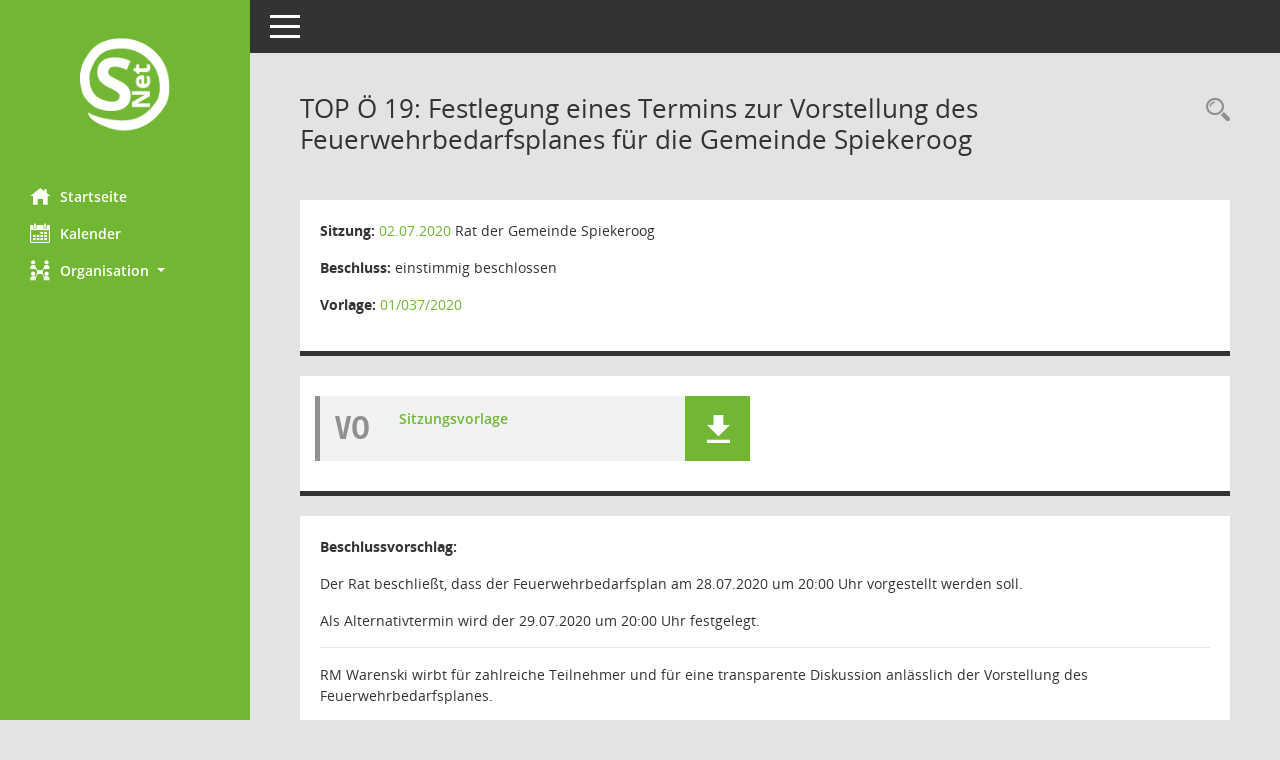

--- FILE ---
content_type: text/html; Charset=utf-8
request_url: https://buergerinfo.spiekeroog.de/to0050.asp?__ktonr=11860
body_size: 11566
content:
<!DOCTYPE html><html lang="de"  x-ms-format-detection="none"><head><meta charset="utf-8"><meta http-equiv="X-UA-Compatible" content="IE=edge"><meta name="viewport" content="width=device-width, initial-scale=1"><meta name="description" content="Diese Seite liefert Detailinformationen zu einem Tagesordnungspunkt. Angezeigt werden ggf. die Vorlage und Antr&auml;ge zum TOP sowie Beschlusstexte."><meta name="author" content="Somacos GmbH & Co. KG,https://www.somacos.de, SessionNet Version 5.5.1 KP3 bi (Layout 6)"><meta name="sessionnet" content="V:050501"/><link rel="shortcut icon" href="im/browser.ico" type="image/x-icon"/><link rel="apple-touch-icon" href="im/somacos57.png" /><link rel="help" href="yhelp1.asp" title="Hilfe" /><link rel="start" href="info.asp" title="Startseite" /><title>SessionNet | TOP&nbsp;&Ouml; 19: Festlegung eines Termins zur Vorstellung des Feuerwehrbedarfsplanes f&#252;r die Gemeinde Spiekeroog</title>
<script>var smcGLOBAL_FUNCTION_STATUS_LOGON = 1;var smcStatus_Logon = false;</script>
<script src="kwjavascript.js"></script><script src="yjavascript.js"></script><script src="js/shopjavascript.js"></script><meta name="format-detection" content="telephone=no, date=no, address=no, email=no" /><link href="css/styles6.css" rel="stylesheet"><link href="css/styles5_3.css" rel="stylesheet"><link href="css/styles5fct.css" rel="stylesheet"><link id="smcglobalprintstyles" rel="stylesheet" type="text/css" media="print" href="css/styles5print.css"><link href="css/responsive.css" rel="stylesheet" media="(max-width:767px)"><link href="css/responsive3.css" rel="stylesheet" media="(max-width:767px)"><!--[if lt IE 9]><script src="js/smchtml5shiv.min.js"></script><script src="js/smcrespond.min.js"></script><![endif]--></head><body id="smc_body" class="smc-body">
<!-- #wrapper --><div id="wrapper" class="smclayout smc_page_to0050_layout"><div id="sidebar-wrapper" role="navigation" aria-label="Hauptmenü" class="smcnav smc-pr-n"><div class="logo"><a href="info.asp" title="Hier gelangen Sie zur Startseite dieser Webanwendung." aria-label="Hier gelangen Sie zur Startseite dieser Webanwendung." class="smce-a-u" ><img src="im/logo_net_l5.png" class="img-responsive smc-img-logo" alt="Logo" /></a></div><ul id="sidebar-nav" class="nav nav-pills nav-stacked"><li class="nav-item smc-nav-online"><a href="info.asp" title="Hier gelangen Sie zur Startseite dieser Webanwendung." aria-label="Hier gelangen Sie zur Startseite dieser Webanwendung." class="smce-a-u nav-link smcmenu1 smc-ct1" ><i class="smc smc-home" aria-hidden="true"></i>Startseite</a></li>
<li class="nav-item smc-nav-online"><a href="si0040.asp" title="Diese Seite enth&auml;lt eine kalendarische &Uuml;bersicht der Sitzungstermine f&uuml;r einen Monat." aria-label="Diese Seite enth&auml;lt eine kalendarische &Uuml;bersicht der Sitzungstermine f&uuml;r einen Monat." class="smce-a-u nav-link smcmenu1 smc-ct1" ><i class="smc smc-calendar" aria-hidden="true"></i>Kalender</a></li>
<li class="nav-item smc-nav-online"><a id="smc_nav_group_org" aria-expanded="false" role="button" data-toggle="collapse" href="#smc_nav_group_sub_org" aria-controls="smc_nav_group_sub_org" href="#"><span><i class="smc smc-network-connection" aria-hidden="true"></i>Organisation</span> <span class="caret"></span></a><ul id="smc_nav_group_sub_org" class="nav collapse" role="menu" aria-labelledby="smc_nav_group_org"><li class="smc-nav-link"><a href="kp0041.asp" title="Diese Seite listet die Personen, die im Sitzungsdienst als Mitglieder registriert sind, auf. Als Filter dienen neben den Anfangsbuchstaben der Nachnamen die Zeitr&auml;ume." aria-label="Diese Seite listet die Personen, die im Sitzungsdienst als Mitglieder registriert sind, auf. Als Filter dienen neben den Anfangsbuchstaben der Nachnamen die Zeitr&auml;ume." class="smce-a-u" >Mandatstr&auml;ger</a></li><li class="smc-nav-link"><a href="gr0040.asp" title="Diese Seite zeigt eine Liste der Gremien, f&uuml;r die im Sitzungsdienst Informationen verwaltet werden. Als Filter stehen die Zeitr&auml;ume zur Verf&uuml;gung." aria-label="Diese Seite zeigt eine Liste der Gremien, f&uuml;r die im Sitzungsdienst Informationen verwaltet werden. Als Filter stehen die Zeitr&auml;ume zur Verf&uuml;gung." class="smce-a-u" >Gremien</a></li></ul></li>
</ul><!-- /Sidebar ende smcnav mandatos --></div>
<div id="page-content-wrapper">
<nav id="top-bar" class="navbar navbar-inverse" aria-label="Auswahlmenü"><div id="menu-toggle" class="collapsed" title="Navigation ein- bzw. ausblenden"><span class="sr-only">Toggle navigation</span><span class="icon-bar"></span><span class="icon-bar"></span><span class="icon-bar"></span></div><ul class="nav navbar-nav navbar-right">

</ul></nav>

<div class="page-title" role="navigation" aria-label="Seitentitel und Oberes Menü"><ul class="nav nav-pills smc-nav-actions float-right smc-pr-n" aria-label="Oberes Menü"><li><a href="recherche.asp" title="Rechercheauswahl anzeigen" aria-label="Rechercheauswahl anzeigen" class="" ><i class="smc smc-magnifier" aria-hidden="true"></i><span class="sr-only">Rechercheauswahl</span></a></li></ul><h1 class="smc_h1">TOP&nbsp;&Ouml; 19: Festlegung eines Termins zur Vorstellung des Feuerwehrbedarfsplanes f&#252;r die Gemeinde Spiekeroog</h1></div>

<div id="page-content" role="main" aria-label="Informationen">
<div class="row">

<div class="col-md-12">

<div class="card card-light smcbox"><div class="panel-body"><div class="smcboxcontent card-body"><p class="smc_field_silink"><strong>Sitzung:</strong> <a href="si0057.asp?__ksinr=502&toselect=11860" title="Details anzeigen: Rat der Gemeinde Spiekeroog 02.07.2020" aria-label="Details anzeigen: Rat der Gemeinde Spiekeroog 02.07.2020" class="smce-a-u smc-link-normal smc_doc smc_datatype_si" >02.07.2020</a> Rat der Gemeinde Spiekeroog</p><p class="smc_field_btname"><strong>Beschluss:</strong> einstimmig beschlossen</p><p class="smc_field_volink"><strong>Vorlage:</strong>  <a href="vo0050.asp?__kvonr=1337&voselect=502" title="Vorlage anzeigen: Festlegung eines Termins zur Vorstellung des Feuerwehrbedarfsplanes f&#252;r die Gemeinde Spiekeroog" aria-label="Vorlage anzeigen: Festlegung eines Termins zur Vorstellung des Feuerwehrbedarfsplanes f&#252;r die Gemeinde Spiekeroog" class="smce-a-u smc-link-normal" >01/037/2020</a></p>
</div></div></div>
</div>
<div class="col-md-12">

<div class="card card-light smc-pr-n smcbox"><div class="panel-body"><div class="smcboxcontent card-body"><div class="smc-dg-c-1-10 smc-documents smc-pr-n row">
<div id="smcy00090000021793" class="smc-dg-ds-1 col-lg-6 smc-d-el"><div id="smcb00090000021793" class="smc-xxdat smc-default default smc-box-type-1 smc-dg-b1"><div class="smc smc-doc-icon"><i class="smc smc-doc-dakurz smc-doc-dakurz-1 smc-doc-symbol  smc_field_danr_2" aria-hidden="true">VO</i></div><div class="smc-doc-content smcc-s1-n smce-m-1"><div id="smcg00090000021793"  class="smc-action-group smc-action-group-lg ml-auto" role="group"><a href="getfile.asp?id=21793&type=do" title="Dokument Download Dateityp: pdf" aria-label="Dokument Download Dateityp: pdf" role="button" class="btn btn-blue" id="smcs00090000021793" ><i role="button" class="smc smc-download" aria-hidden="true"></i></a></div><div class="smc-el-h smc-link-normal smc_datatype_do smc-t-r991"><a href="getfile.asp?id=21793&type=do" title="Dokument Download Dateityp: pdf" aria-label="Dokument Download Dateityp: pdf" class="smce-a-u smc-link-normal smc_datatype_do smc-t-r991" >Sitzungsvorlage</a></div></div></div>
</div>
<!--SMCPHDOCFCT--></div>
</div></div></div>
</div>
</div><!-- /meta-row --><!--SMCINFO:txtstream.Windows-1252.utf-8-->
<!-- data-row --><div class="row">
<div class="col-md-12">

<div class="card card-light smcbox"><div class="panel-body"><div class="smcboxcontent card-body"><div class="smcdocmsword" id="smcdocid00021900">
<div class=WordSection1>
<p class=MsoNormal><b>Beschlussvorschlag:</b> </p>
<p class=MsoNormal>Der Rat beschließt, dass der Feuerwehrbedarfsplan am
28.07.2020 um 20:00 Uhr vorgestellt werden soll.</p>
<p class=MsoNormal>Als Alternativtermin wird der 29.07.2020 um 20:00 Uhr
festgelegt.</p>
<p class=MsoNormal></p>
</div>
</div>
<!--SMCINFO:txtstream.Windows-1252.utf-8--><hr /><div class="smcdocmsword" id="smcdocid00021901">
<div class=WordSection1>
<p class=MsoNormal><span style='mso-fareast-font-family:Calibri;mso-bidi-font-family:
Arial'>RM Warenski wirbt für zahlreiche Teilnehmer und für eine transparente
Diskussion anlässlich der Vorstellung des Feuerwehrbedarfsplanes.<o:p></o:p></span></p>
<p class=MsoNormal><span style='mso-fareast-font-family:Calibri;mso-bidi-font-family:
Arial'>RM Schreiber meint, man könne das Thema auch kürzer zusammenfassen.<o:p></o:p></span></p>
<p class=MsoNormal><span style='mso-fareast-font-family:Calibri;mso-bidi-font-family:
Arial'>RM Warenski entgegnet, man solle sich die Zeit nehmen, da es sich um
zukunftsweisende Themen der FFW handelt.<o:p></o:p></span></p>
<p class=MsoNormal><span style='mso-fareast-font-family:Calibri;mso-bidi-font-family:
Arial'>Die Vorstellung des Feuerwehrbedarfsplanes durch Herrn Jungblut würde
ca. 90 Minuten in Anspruch nehmen. Als Uhrzeit wird 20:00 Uhr vorgeschlagen.<o:p></o:p></span></p>
<p class=MsoNormal><span style='mso-fareast-font-family:Calibri;mso-bidi-font-family:
Arial'>Vorgeschlagen werden der 28. oder 29.07.2020</span></p>
</div>
</div>

</div></div></div>
</div>
</div><!-- /data-row -->

</div><!-- /page-content-1 -->
</div><!-- /page-content-wrapper -->
<footer aria-label="Fusszeile mit Seiteninformationen"><div class="d-flex justify-content-between"><div id="smcmenubottom" title="Diese Men&uuml;leiste enth&auml;lt Funktionen f&uuml;r die Steuerung der aktuellen Seite."><ul class="list-inline"><li><i class="fa fa-clock-o" aria-hidden="true"></i>&nbsp;Letzte &Auml;nderung:&nbsp;21.01.2026 14:02:16</li></ul></div><div id="smcsomacosinfo" class="text-right"><span lang="en">Software: </span><a href="https://somacos.de/loesungen/sitzungsmanagement/session/" class="smc-link-normal" target="_blank" title="Zum Hersteller dieser Sitzungsdienst-Software: Somacos GmbH &amp; Co. KG - in einem neuen Browserfenster">Sitzungsdienst <span lang="en">Session</span><span class="sr-only">(Wird in neuem Fenster geöffnet)</span></a></div></div></footer>
</div><!-- /wrapper -->
<script src="js/smcjquery_min.js?v=3.5.1"></script>
<script src="js/smcpopper_min.js"></script>
<script src="js/smcbootstrap.bundle.min.js"></script>
<script src="js/smcmvc1.js"></script>
<!-- Menu Toggle Script -->
<script>
//Menu Toggle Script Variante "Nav bei < 991 dynamisch" (2):
$("#menu-toggle").click(function (e) {
    e.preventDefault();
    //alert('toggled');
    $("#wrapper").toggleClass("toggled");
});

    document.addEventListener('DOMContentLoaded', function () {
        $(window).on('resize', updateToggle);
        updateToggle();
    });

    function updateToggle() {
        if ($(window).width() < 991) {
            $('#wrapper').addClass('toggled');
        }
    }
    function runToggle() {
        //Einklappen erzwingen:
        //alert('runtoggle 2');
        $('#wrapper').addClass('toggled');
    }
</script>

<script>
function smcGlobalGKI2(){return '546956370';}function smcGlobalSMCLAYOUT(){return 'wrapper';}function smcGlobal_AJAX_KEINRECHT(){return 'ajax.0';}function smcGlobalDebug(){return false;}function smcGlobal_HB(){return 'https://buergerinfo.spiekeroog.de/';}
</script>
</body></html>